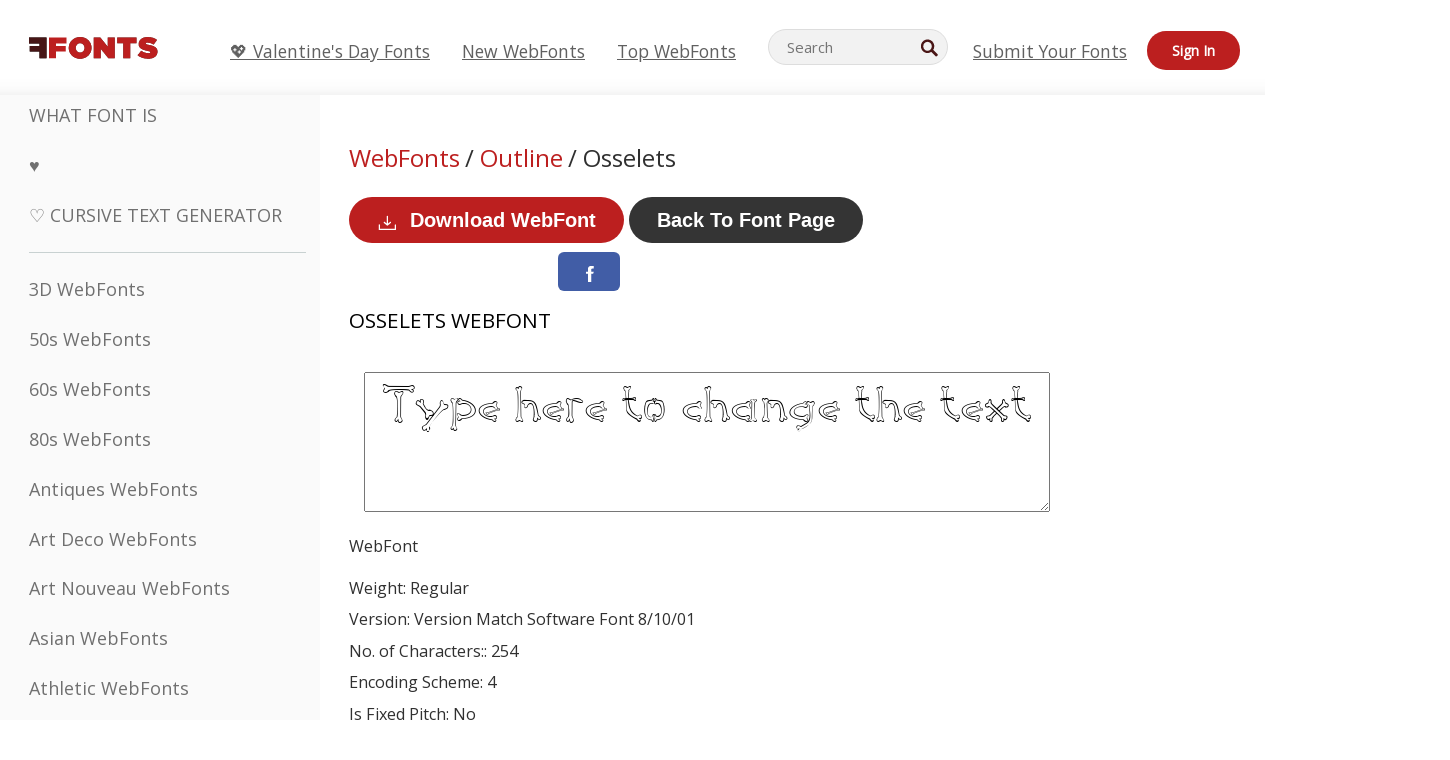

--- FILE ---
content_type: text/css
request_url: https://webfonts.ffonts.net/index.php?p=csss&id=1383,6302,6303,6304,
body_size: 415
content:
@font-face {
font-family: 'Osselets';
src:     url('https://webfonts.ffonts.net/webfonts/O/S/Osselets/Osselets.ttf.woff') format('woff'),
    url('https://webfonts.ffonts.net/webfonts/O/S/Osselets/Osselets.ttf.eot'),
    url('https://webfonts.ffonts.net/webfonts/O/S/Osselets/Osselets.ttf.eot?#iefix') format('embedded-opentype');
font-weight: 400;
font-style: normal;
font-display: swap;
}
@font-face {
font-family: 'Hotplate-sRB';
src:     url('https://webfonts.ffonts.net/webfonts/H/O/Hotplate-sRB/Hotplate-sRB.ttf.woff') format('woff'),
    url('https://webfonts.ffonts.net/webfonts/H/O/Hotplate-sRB/Hotplate-sRB.ttf.eot'),
    url('https://webfonts.ffonts.net/webfonts/H/O/Hotplate-sRB/Hotplate-sRB.ttf.eot?#iefix') format('embedded-opentype');
font-weight: 400;
font-style: normal;
font-display: swap;
}
@font-face {
font-family: 'BN-FishEye';
src:     url('https://webfonts.ffonts.net/webfonts/B/N/BN-FishEye/BN-FishEye.ttf.woff') format('woff'),
    url('https://webfonts.ffonts.net/webfonts/B/N/BN-FishEye/BN-FishEye.ttf.eot'),
    url('https://webfonts.ffonts.net/webfonts/B/N/BN-FishEye/BN-FishEye.ttf.eot?#iefix') format('embedded-opentype');
font-weight: 400;
font-style: normal;
font-display: swap;
}
@font-face {
font-family: 'Carbolith-Trips';
src:     url('https://webfonts.ffonts.net/webfonts/C/A/Carbolith-Trips/Carbolith-Trips.ttf.woff') format('woff'),
    url('https://webfonts.ffonts.net/webfonts/C/A/Carbolith-Trips/Carbolith-Trips.ttf.eot'),
    url('https://webfonts.ffonts.net/webfonts/C/A/Carbolith-Trips/Carbolith-Trips.ttf.eot?#iefix') format('embedded-opentype');
font-weight: 400;
font-style: normal;
font-display: swap;
}
.examplefontl {
  font-family: 'Osselets';
  color: black;
}
.examplefont {
  padding-bottom: 2em;
  overflow: hidden;
  text-align: center;
}
.examplefont div {
  float: left;
  border: 1px solid #ccc;
  text-align: center;
  width: 1.25em;
  height: 2em;
  margin-right: -1px;
  margin-bottom: -1px;
  font-size: 3.2em;
}
.examplefont div .defaultC {
  color: #ccc;
  font-family: arial, sans-serif;
  font-size: .4em;
  display: block;
}


--- FILE ---
content_type: application/javascript; charset=utf-8
request_url: https://fundingchoicesmessages.google.com/f/AGSKWxUHz6RaEDtkpQVZIUJc2_11Cvo8azzPRo8aWAt6WxW1l-FTBINg_LiyJxoF1s-rWOPhryJ1TfVQDPkqufm-JTKJoRwDBDZQuhX1kmO2chKwHVbvgLMxekDd46vXkhzOSE92c1Bs4RWkQ-MitW29cJQmMKmmgM2Wjm8ceefB4dkzdVWMplRxCKoxfmU=/_Promoted/))_adsperfectmarket//bg_adv__728x90pg_/doubleclickcontainer.
body_size: -1285
content:
window['f7dbeb38-2c24-427a-965c-8c6ebb47fb12'] = true;